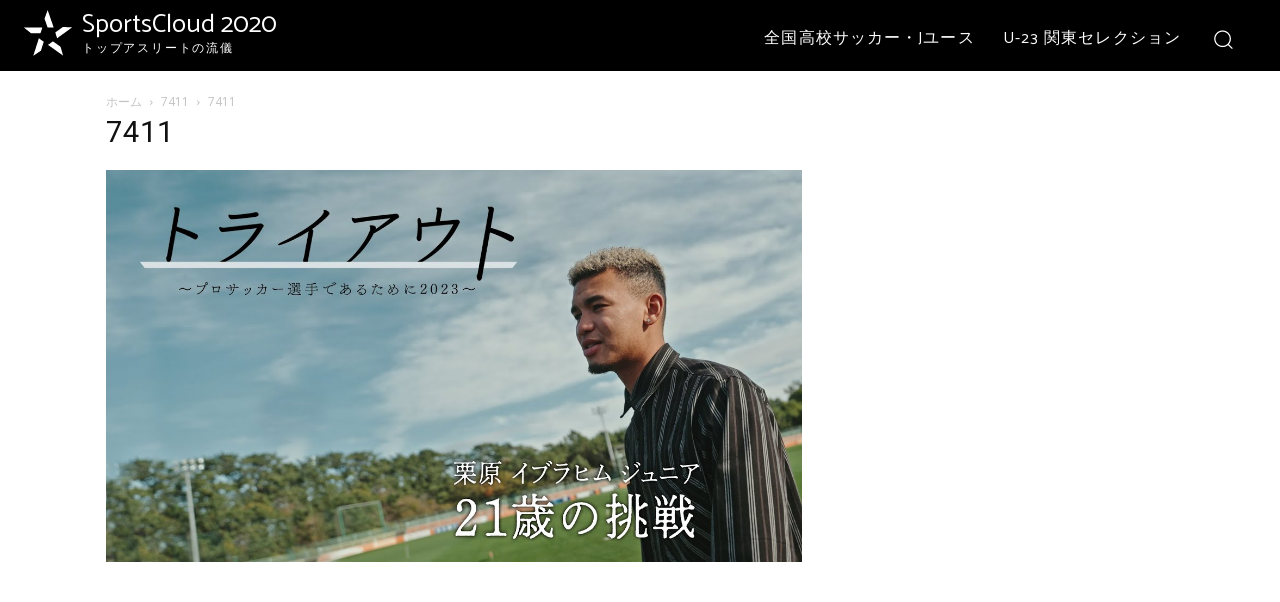

--- FILE ---
content_type: text/html; charset=UTF-8
request_url: http://sportscloud2020.com/wp-admin/admin-ajax.php?td_theme_name=Newspaper&v=12.6.8
body_size: 41
content:
{"7413":7}

--- FILE ---
content_type: text/html; charset=utf-8
request_url: https://www.google.com/recaptcha/api2/aframe
body_size: 266
content:
<!DOCTYPE HTML><html><head><meta http-equiv="content-type" content="text/html; charset=UTF-8"></head><body><script nonce="ckbWdU3VlCeyTI-h-rS04Q">/** Anti-fraud and anti-abuse applications only. See google.com/recaptcha */ try{var clients={'sodar':'https://pagead2.googlesyndication.com/pagead/sodar?'};window.addEventListener("message",function(a){try{if(a.source===window.parent){var b=JSON.parse(a.data);var c=clients[b['id']];if(c){var d=document.createElement('img');d.src=c+b['params']+'&rc='+(localStorage.getItem("rc::a")?sessionStorage.getItem("rc::b"):"");window.document.body.appendChild(d);sessionStorage.setItem("rc::e",parseInt(sessionStorage.getItem("rc::e")||0)+1);localStorage.setItem("rc::h",'1768862320601');}}}catch(b){}});window.parent.postMessage("_grecaptcha_ready", "*");}catch(b){}</script></body></html>